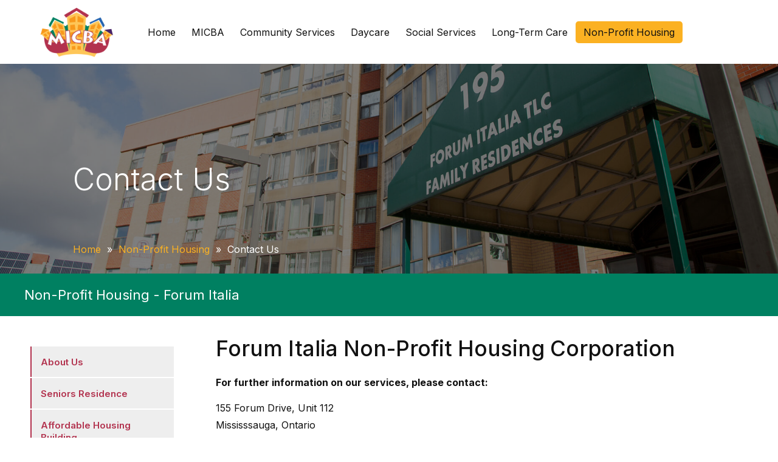

--- FILE ---
content_type: text/html; charset=UTF-8
request_url: https://micba.com/non-profit-housing/contact-non-profit-housing/
body_size: 9179
content:
<!doctype html>
<html lang="en-US">
<head>
	<meta charset="UTF-8">
	<meta name="viewport" content="width=device-width, initial-scale=1">
	<link rel="profile" href="https://gmpg.org/xfn/11">

	<title>Contact Us &#8211; Micba</title>
<meta name='robots' content='max-image-preview:large' />
<link rel='dns-prefetch' href='//cdnjs.cloudflare.com' />
<link rel="alternate" type="application/rss+xml" title="Micba &raquo; Feed" href="https://micba.com/feed/" />
<link rel="alternate" type="application/rss+xml" title="Micba &raquo; Comments Feed" href="https://micba.com/comments/feed/" />
<link rel="alternate" title="oEmbed (JSON)" type="application/json+oembed" href="https://micba.com/wp-json/oembed/1.0/embed?url=https%3A%2F%2Fmicba.com%2Fnon-profit-housing%2Fcontact-non-profit-housing%2F" />
<link rel="alternate" title="oEmbed (XML)" type="text/xml+oembed" href="https://micba.com/wp-json/oembed/1.0/embed?url=https%3A%2F%2Fmicba.com%2Fnon-profit-housing%2Fcontact-non-profit-housing%2F&#038;format=xml" />
<style id='wp-img-auto-sizes-contain-inline-css' type='text/css'>
img:is([sizes=auto i],[sizes^="auto," i]){contain-intrinsic-size:3000px 1500px}
/*# sourceURL=wp-img-auto-sizes-contain-inline-css */
</style>
<link rel='stylesheet' id='sbi_styles-css' href='https://micba.com/wp-content/plugins/instagram-feed/css/sbi-styles.min.css?ver=6.8.0' type='text/css' media='all' />
<style id='wp-emoji-styles-inline-css' type='text/css'>

	img.wp-smiley, img.emoji {
		display: inline !important;
		border: none !important;
		box-shadow: none !important;
		height: 1em !important;
		width: 1em !important;
		margin: 0 0.07em !important;
		vertical-align: -0.1em !important;
		background: none !important;
		padding: 0 !important;
	}
/*# sourceURL=wp-emoji-styles-inline-css */
</style>
<style id='wp-block-library-inline-css' type='text/css'>
:root{--wp-block-synced-color:#7a00df;--wp-block-synced-color--rgb:122,0,223;--wp-bound-block-color:var(--wp-block-synced-color);--wp-editor-canvas-background:#ddd;--wp-admin-theme-color:#007cba;--wp-admin-theme-color--rgb:0,124,186;--wp-admin-theme-color-darker-10:#006ba1;--wp-admin-theme-color-darker-10--rgb:0,107,160.5;--wp-admin-theme-color-darker-20:#005a87;--wp-admin-theme-color-darker-20--rgb:0,90,135;--wp-admin-border-width-focus:2px}@media (min-resolution:192dpi){:root{--wp-admin-border-width-focus:1.5px}}.wp-element-button{cursor:pointer}:root .has-very-light-gray-background-color{background-color:#eee}:root .has-very-dark-gray-background-color{background-color:#313131}:root .has-very-light-gray-color{color:#eee}:root .has-very-dark-gray-color{color:#313131}:root .has-vivid-green-cyan-to-vivid-cyan-blue-gradient-background{background:linear-gradient(135deg,#00d084,#0693e3)}:root .has-purple-crush-gradient-background{background:linear-gradient(135deg,#34e2e4,#4721fb 50%,#ab1dfe)}:root .has-hazy-dawn-gradient-background{background:linear-gradient(135deg,#faaca8,#dad0ec)}:root .has-subdued-olive-gradient-background{background:linear-gradient(135deg,#fafae1,#67a671)}:root .has-atomic-cream-gradient-background{background:linear-gradient(135deg,#fdd79a,#004a59)}:root .has-nightshade-gradient-background{background:linear-gradient(135deg,#330968,#31cdcf)}:root .has-midnight-gradient-background{background:linear-gradient(135deg,#020381,#2874fc)}:root{--wp--preset--font-size--normal:16px;--wp--preset--font-size--huge:42px}.has-regular-font-size{font-size:1em}.has-larger-font-size{font-size:2.625em}.has-normal-font-size{font-size:var(--wp--preset--font-size--normal)}.has-huge-font-size{font-size:var(--wp--preset--font-size--huge)}.has-text-align-center{text-align:center}.has-text-align-left{text-align:left}.has-text-align-right{text-align:right}.has-fit-text{white-space:nowrap!important}#end-resizable-editor-section{display:none}.aligncenter{clear:both}.items-justified-left{justify-content:flex-start}.items-justified-center{justify-content:center}.items-justified-right{justify-content:flex-end}.items-justified-space-between{justify-content:space-between}.screen-reader-text{border:0;clip-path:inset(50%);height:1px;margin:-1px;overflow:hidden;padding:0;position:absolute;width:1px;word-wrap:normal!important}.screen-reader-text:focus{background-color:#ddd;clip-path:none;color:#444;display:block;font-size:1em;height:auto;left:5px;line-height:normal;padding:15px 23px 14px;text-decoration:none;top:5px;width:auto;z-index:100000}html :where(.has-border-color){border-style:solid}html :where([style*=border-top-color]){border-top-style:solid}html :where([style*=border-right-color]){border-right-style:solid}html :where([style*=border-bottom-color]){border-bottom-style:solid}html :where([style*=border-left-color]){border-left-style:solid}html :where([style*=border-width]){border-style:solid}html :where([style*=border-top-width]){border-top-style:solid}html :where([style*=border-right-width]){border-right-style:solid}html :where([style*=border-bottom-width]){border-bottom-style:solid}html :where([style*=border-left-width]){border-left-style:solid}html :where(img[class*=wp-image-]){height:auto;max-width:100%}:where(figure){margin:0 0 1em}html :where(.is-position-sticky){--wp-admin--admin-bar--position-offset:var(--wp-admin--admin-bar--height,0px)}@media screen and (max-width:600px){html :where(.is-position-sticky){--wp-admin--admin-bar--position-offset:0px}}

/*# sourceURL=wp-block-library-inline-css */
</style><style id='global-styles-inline-css' type='text/css'>
:root{--wp--preset--aspect-ratio--square: 1;--wp--preset--aspect-ratio--4-3: 4/3;--wp--preset--aspect-ratio--3-4: 3/4;--wp--preset--aspect-ratio--3-2: 3/2;--wp--preset--aspect-ratio--2-3: 2/3;--wp--preset--aspect-ratio--16-9: 16/9;--wp--preset--aspect-ratio--9-16: 9/16;--wp--preset--color--black: #000000;--wp--preset--color--cyan-bluish-gray: #abb8c3;--wp--preset--color--white: #ffffff;--wp--preset--color--pale-pink: #f78da7;--wp--preset--color--vivid-red: #cf2e2e;--wp--preset--color--luminous-vivid-orange: #ff6900;--wp--preset--color--luminous-vivid-amber: #fcb900;--wp--preset--color--light-green-cyan: #7bdcb5;--wp--preset--color--vivid-green-cyan: #00d084;--wp--preset--color--pale-cyan-blue: #8ed1fc;--wp--preset--color--vivid-cyan-blue: #0693e3;--wp--preset--color--vivid-purple: #9b51e0;--wp--preset--gradient--vivid-cyan-blue-to-vivid-purple: linear-gradient(135deg,rgb(6,147,227) 0%,rgb(155,81,224) 100%);--wp--preset--gradient--light-green-cyan-to-vivid-green-cyan: linear-gradient(135deg,rgb(122,220,180) 0%,rgb(0,208,130) 100%);--wp--preset--gradient--luminous-vivid-amber-to-luminous-vivid-orange: linear-gradient(135deg,rgb(252,185,0) 0%,rgb(255,105,0) 100%);--wp--preset--gradient--luminous-vivid-orange-to-vivid-red: linear-gradient(135deg,rgb(255,105,0) 0%,rgb(207,46,46) 100%);--wp--preset--gradient--very-light-gray-to-cyan-bluish-gray: linear-gradient(135deg,rgb(238,238,238) 0%,rgb(169,184,195) 100%);--wp--preset--gradient--cool-to-warm-spectrum: linear-gradient(135deg,rgb(74,234,220) 0%,rgb(151,120,209) 20%,rgb(207,42,186) 40%,rgb(238,44,130) 60%,rgb(251,105,98) 80%,rgb(254,248,76) 100%);--wp--preset--gradient--blush-light-purple: linear-gradient(135deg,rgb(255,206,236) 0%,rgb(152,150,240) 100%);--wp--preset--gradient--blush-bordeaux: linear-gradient(135deg,rgb(254,205,165) 0%,rgb(254,45,45) 50%,rgb(107,0,62) 100%);--wp--preset--gradient--luminous-dusk: linear-gradient(135deg,rgb(255,203,112) 0%,rgb(199,81,192) 50%,rgb(65,88,208) 100%);--wp--preset--gradient--pale-ocean: linear-gradient(135deg,rgb(255,245,203) 0%,rgb(182,227,212) 50%,rgb(51,167,181) 100%);--wp--preset--gradient--electric-grass: linear-gradient(135deg,rgb(202,248,128) 0%,rgb(113,206,126) 100%);--wp--preset--gradient--midnight: linear-gradient(135deg,rgb(2,3,129) 0%,rgb(40,116,252) 100%);--wp--preset--font-size--small: 13px;--wp--preset--font-size--medium: 20px;--wp--preset--font-size--large: 36px;--wp--preset--font-size--x-large: 42px;--wp--preset--spacing--20: 0.44rem;--wp--preset--spacing--30: 0.67rem;--wp--preset--spacing--40: 1rem;--wp--preset--spacing--50: 1.5rem;--wp--preset--spacing--60: 2.25rem;--wp--preset--spacing--70: 3.38rem;--wp--preset--spacing--80: 5.06rem;--wp--preset--shadow--natural: 6px 6px 9px rgba(0, 0, 0, 0.2);--wp--preset--shadow--deep: 12px 12px 50px rgba(0, 0, 0, 0.4);--wp--preset--shadow--sharp: 6px 6px 0px rgba(0, 0, 0, 0.2);--wp--preset--shadow--outlined: 6px 6px 0px -3px rgb(255, 255, 255), 6px 6px rgb(0, 0, 0);--wp--preset--shadow--crisp: 6px 6px 0px rgb(0, 0, 0);}:where(.is-layout-flex){gap: 0.5em;}:where(.is-layout-grid){gap: 0.5em;}body .is-layout-flex{display: flex;}.is-layout-flex{flex-wrap: wrap;align-items: center;}.is-layout-flex > :is(*, div){margin: 0;}body .is-layout-grid{display: grid;}.is-layout-grid > :is(*, div){margin: 0;}:where(.wp-block-columns.is-layout-flex){gap: 2em;}:where(.wp-block-columns.is-layout-grid){gap: 2em;}:where(.wp-block-post-template.is-layout-flex){gap: 1.25em;}:where(.wp-block-post-template.is-layout-grid){gap: 1.25em;}.has-black-color{color: var(--wp--preset--color--black) !important;}.has-cyan-bluish-gray-color{color: var(--wp--preset--color--cyan-bluish-gray) !important;}.has-white-color{color: var(--wp--preset--color--white) !important;}.has-pale-pink-color{color: var(--wp--preset--color--pale-pink) !important;}.has-vivid-red-color{color: var(--wp--preset--color--vivid-red) !important;}.has-luminous-vivid-orange-color{color: var(--wp--preset--color--luminous-vivid-orange) !important;}.has-luminous-vivid-amber-color{color: var(--wp--preset--color--luminous-vivid-amber) !important;}.has-light-green-cyan-color{color: var(--wp--preset--color--light-green-cyan) !important;}.has-vivid-green-cyan-color{color: var(--wp--preset--color--vivid-green-cyan) !important;}.has-pale-cyan-blue-color{color: var(--wp--preset--color--pale-cyan-blue) !important;}.has-vivid-cyan-blue-color{color: var(--wp--preset--color--vivid-cyan-blue) !important;}.has-vivid-purple-color{color: var(--wp--preset--color--vivid-purple) !important;}.has-black-background-color{background-color: var(--wp--preset--color--black) !important;}.has-cyan-bluish-gray-background-color{background-color: var(--wp--preset--color--cyan-bluish-gray) !important;}.has-white-background-color{background-color: var(--wp--preset--color--white) !important;}.has-pale-pink-background-color{background-color: var(--wp--preset--color--pale-pink) !important;}.has-vivid-red-background-color{background-color: var(--wp--preset--color--vivid-red) !important;}.has-luminous-vivid-orange-background-color{background-color: var(--wp--preset--color--luminous-vivid-orange) !important;}.has-luminous-vivid-amber-background-color{background-color: var(--wp--preset--color--luminous-vivid-amber) !important;}.has-light-green-cyan-background-color{background-color: var(--wp--preset--color--light-green-cyan) !important;}.has-vivid-green-cyan-background-color{background-color: var(--wp--preset--color--vivid-green-cyan) !important;}.has-pale-cyan-blue-background-color{background-color: var(--wp--preset--color--pale-cyan-blue) !important;}.has-vivid-cyan-blue-background-color{background-color: var(--wp--preset--color--vivid-cyan-blue) !important;}.has-vivid-purple-background-color{background-color: var(--wp--preset--color--vivid-purple) !important;}.has-black-border-color{border-color: var(--wp--preset--color--black) !important;}.has-cyan-bluish-gray-border-color{border-color: var(--wp--preset--color--cyan-bluish-gray) !important;}.has-white-border-color{border-color: var(--wp--preset--color--white) !important;}.has-pale-pink-border-color{border-color: var(--wp--preset--color--pale-pink) !important;}.has-vivid-red-border-color{border-color: var(--wp--preset--color--vivid-red) !important;}.has-luminous-vivid-orange-border-color{border-color: var(--wp--preset--color--luminous-vivid-orange) !important;}.has-luminous-vivid-amber-border-color{border-color: var(--wp--preset--color--luminous-vivid-amber) !important;}.has-light-green-cyan-border-color{border-color: var(--wp--preset--color--light-green-cyan) !important;}.has-vivid-green-cyan-border-color{border-color: var(--wp--preset--color--vivid-green-cyan) !important;}.has-pale-cyan-blue-border-color{border-color: var(--wp--preset--color--pale-cyan-blue) !important;}.has-vivid-cyan-blue-border-color{border-color: var(--wp--preset--color--vivid-cyan-blue) !important;}.has-vivid-purple-border-color{border-color: var(--wp--preset--color--vivid-purple) !important;}.has-vivid-cyan-blue-to-vivid-purple-gradient-background{background: var(--wp--preset--gradient--vivid-cyan-blue-to-vivid-purple) !important;}.has-light-green-cyan-to-vivid-green-cyan-gradient-background{background: var(--wp--preset--gradient--light-green-cyan-to-vivid-green-cyan) !important;}.has-luminous-vivid-amber-to-luminous-vivid-orange-gradient-background{background: var(--wp--preset--gradient--luminous-vivid-amber-to-luminous-vivid-orange) !important;}.has-luminous-vivid-orange-to-vivid-red-gradient-background{background: var(--wp--preset--gradient--luminous-vivid-orange-to-vivid-red) !important;}.has-very-light-gray-to-cyan-bluish-gray-gradient-background{background: var(--wp--preset--gradient--very-light-gray-to-cyan-bluish-gray) !important;}.has-cool-to-warm-spectrum-gradient-background{background: var(--wp--preset--gradient--cool-to-warm-spectrum) !important;}.has-blush-light-purple-gradient-background{background: var(--wp--preset--gradient--blush-light-purple) !important;}.has-blush-bordeaux-gradient-background{background: var(--wp--preset--gradient--blush-bordeaux) !important;}.has-luminous-dusk-gradient-background{background: var(--wp--preset--gradient--luminous-dusk) !important;}.has-pale-ocean-gradient-background{background: var(--wp--preset--gradient--pale-ocean) !important;}.has-electric-grass-gradient-background{background: var(--wp--preset--gradient--electric-grass) !important;}.has-midnight-gradient-background{background: var(--wp--preset--gradient--midnight) !important;}.has-small-font-size{font-size: var(--wp--preset--font-size--small) !important;}.has-medium-font-size{font-size: var(--wp--preset--font-size--medium) !important;}.has-large-font-size{font-size: var(--wp--preset--font-size--large) !important;}.has-x-large-font-size{font-size: var(--wp--preset--font-size--x-large) !important;}
/*# sourceURL=global-styles-inline-css */
</style>

<style id='classic-theme-styles-inline-css' type='text/css'>
/*! This file is auto-generated */
.wp-block-button__link{color:#fff;background-color:#32373c;border-radius:9999px;box-shadow:none;text-decoration:none;padding:calc(.667em + 2px) calc(1.333em + 2px);font-size:1.125em}.wp-block-file__button{background:#32373c;color:#fff;text-decoration:none}
/*# sourceURL=/wp-includes/css/classic-themes.min.css */
</style>
<link rel='stylesheet' id='contact-form-7-css' href='https://micba.com/wp-content/plugins/contact-form-7/includes/css/styles.css?ver=6.0.6' type='text/css' media='all' />
<link rel='stylesheet' id='rs-plugin-settings-css' href='https://micba.com/wp-content/plugins/revslider/public/assets/css/settings.css?ver=5.4.8' type='text/css' media='all' />
<style id='rs-plugin-settings-inline-css' type='text/css'>
#rs-demo-id {}
/*# sourceURL=rs-plugin-settings-inline-css */
</style>
<link rel='stylesheet' id='custom-css' href='https://micba.com/wp-content/themes/msdesign/css/hes-gallery.css?ver=1765987531' type='text/css' media='all' />
<link rel='stylesheet' id='style-css' href='https://cdnjs.cloudflare.com/ajax/libs/font-awesome/5.15.3/css/all.min.css?ver=6.9' type='text/css' media='all' />
<link rel='stylesheet' id='msdesign-style-css' href='https://micba.com/wp-content/themes/msdesign-child/style.css?ver=1765987531' type='text/css' media='all' />
<script type="text/javascript" src="https://micba.com/wp-includes/js/jquery/jquery.min.js?ver=3.7.1" id="jquery-core-js"></script>
<script type="text/javascript" src="https://micba.com/wp-includes/js/jquery/jquery-migrate.min.js?ver=3.4.1" id="jquery-migrate-js"></script>
<link rel="https://api.w.org/" href="https://micba.com/wp-json/" /><link rel="alternate" title="JSON" type="application/json" href="https://micba.com/wp-json/wp/v2/pages/196" /><link rel="EditURI" type="application/rsd+xml" title="RSD" href="https://micba.com/xmlrpc.php?rsd" />
<meta name="generator" content="WordPress 6.9" />
<link rel="canonical" href="https://micba.com/non-profit-housing/contact-non-profit-housing/" />
<link rel='shortlink' href='https://micba.com/?p=196' />
<meta name="generator" content="Powered by Slider Revolution 5.4.8 - responsive, Mobile-Friendly Slider Plugin for WordPress with comfortable drag and drop interface." />
<script type="text/javascript">function setREVStartSize(e){									
						try{ e.c=jQuery(e.c);var i=jQuery(window).width(),t=9999,r=0,n=0,l=0,f=0,s=0,h=0;
							if(e.responsiveLevels&&(jQuery.each(e.responsiveLevels,function(e,f){f>i&&(t=r=f,l=e),i>f&&f>r&&(r=f,n=e)}),t>r&&(l=n)),f=e.gridheight[l]||e.gridheight[0]||e.gridheight,s=e.gridwidth[l]||e.gridwidth[0]||e.gridwidth,h=i/s,h=h>1?1:h,f=Math.round(h*f),"fullscreen"==e.sliderLayout){var u=(e.c.width(),jQuery(window).height());if(void 0!=e.fullScreenOffsetContainer){var c=e.fullScreenOffsetContainer.split(",");if (c) jQuery.each(c,function(e,i){u=jQuery(i).length>0?u-jQuery(i).outerHeight(!0):u}),e.fullScreenOffset.split("%").length>1&&void 0!=e.fullScreenOffset&&e.fullScreenOffset.length>0?u-=jQuery(window).height()*parseInt(e.fullScreenOffset,0)/100:void 0!=e.fullScreenOffset&&e.fullScreenOffset.length>0&&(u-=parseInt(e.fullScreenOffset,0))}f=u}else void 0!=e.minHeight&&f<e.minHeight&&(f=e.minHeight);e.c.closest(".rev_slider_wrapper").css({height:f})					
						}catch(d){console.log("Failure at Presize of Slider:"+d)}						
					};</script>
		<style type="text/css" id="wp-custom-css">
			iframe {
  width: 100%;
  aspect-ratio: 16 / 9;
  height: auto;
}		</style>
		</head>

<body class="wp-singular page-template page-template-side-nonprofit page-template-side-nonprofit-php page page-id-196 page-child parent-pageid-33 wp-theme-msdesign wp-child-theme-msdesign-child" id="myBtn1">
	<a href="#myBtn1" id="myBtn" title="Go to top"><i class="fas fa-arrow-up"></i></a>
	<header id="masthead" class="mainmenu">
<div class="wrapper">
  <nav>
    <input type="checkbox" id="show-search">
    <input type="checkbox" id="show-menu">
    <label for="show-menu" class="menu-icon"><i class="fas fa-bars"></i></label>
    <div class="content">
      <div class="logo"><a href="https://micba.com/"><img src="https://micba.com/wp-content/uploads/2024/07/logo-micba4.png" class="logo"></a></div>
      <ul class="links" id="links">
        <li><a href="https://micba.com/" >Home</a></li>
        <li>
          <a href="#" class="desktop-link ">MICBA</a>
          <input type="checkbox" id="show-micba">
          <label for="show-micba">MICBA</label>
          <ul>
<li><a href="https://micba.com/micba/about-micba/">About MICBA</a></li>
<li><a href="https://micba.com/micba/micba-and-family/">MICBA and Family</a></li>
<li><a href="https://micba.com/micba/chairmans-message/">Chairman&rsquo;s Message</a></li>
<li><a href="https://micba.com/micba/a-tribute-to-our-patron-hazel/">A tribute to our Patron, Hazel</a></li>
<li><a href="https://micba.com/micba/board-members/">Board Members</a></li>
<li><a href="https://micba.com/micba/fundraising-events/">Fundraising/Events</a></li>
<li><a href="https://micba.com/micba/contact-us/">Contact Us</a></li>
          </ul>
        </li>
        <li>
          <a href="#" class="desktop-link ">Community Services</a>
          <input type="checkbox" id="show-services">
          <label for="show-services">Community Services</label>
          <ul>
<li><a href="https://micba.com/community-services/about-us/">About Us</a></li>
<li><a href="https://micba.com/community-services/supports-for-daily-living-program/">Supports for Daily Living Program</a></li>
    <li><a href="https://micba.com/community-services/assistive-living-program/">Assistive Living Program</a></li>
    <li><a href="https://micba.com/community-services/employment-volunteering/">Employment &amp; Volunteering</a></li>
    <li><a href="https://micba.com/community-services/application-process/">Application Process</a></li>
    <li><a href="https://micba.com/community-services/board-members/">Board Members</a></li>
    <li><a href="https://micba.com/community-services/community-services-gallery/">Gallery</a></li>
    <li><a href="https://micba.com/community-services/contact-community-services/">Contact</a></li>
			    <!--<li>
              <a href="#" class="desktop-link">More Items</a>
              <input type="checkbox" id="show-items">
              <label for="show-items">More Items</label>
              <ul>
                <li><a href="#">Sub Menu 1</a></li>
                <li><a href="#">Sub Menu 2</a></li>
                <li><a href="#">Sub Menu 3</a></li>
              </ul>
            </li>-->
          </ul>
        </li>
		  <li>
          <a href="#" class="desktop-link ">Daycare</a>
          <input type="checkbox" id="show-daycare">
          <label for="show-daycare">Daycare</label>
          <ul>
        <li><a href="https://micba.com/daycare/about-daycare/">About Us</a></li>
        <li><a href="https://micba.com/daycare/cwelcc/">Canada-Wide Early Learning and Child Care Agreement</a></li>
        <li><a href="https://micba.com/daycare/daycare-programs/">Programs</a></li>
        <li><a href="https://micba.com/daycare/daycare-staff/">Staff</a></li>
        <li><a href="https://micba.com/daycare/daycare-come-join-our-team/">Employment &amp; Volunteering</a></li>
        <li><a href="https://micba.com/daycare/application-process/">Application Process</a></li>
        <li><a href="https://micba.com/daycare/volunteer-board-members-needed/">Board Members</a></li>
        <li><a href="https://micba.com/daycare/daycare-gallery/">Gallery</a></li>
        <li><a href="https://micba.com/daycare/contact-daycare/">Contact</a></li>
          </ul>
        </li>
        <li><a href="https://micba.com/social-services" >Social Services</a></li>
		  		  <li>
          <a href="#" class="desktop-link ">Long-Term Care</a>
          <input type="checkbox" id="show-longterm">
          <label for="show-longterm">Long-Term Care</label>
          <ul>
<li><a href="https://micba.com/long-term-care/about/">About Us</a></li>
<li><a href="https://micba.com/long-term-care/employment-volunteering/">Employment &amp; Volunteering</a></li>
<li><a href="https://micba.com/long-term-care/application-process/">Application Process</a></li>
<li><a href="https://micba.com/long-term-care/board-members/">Board Members</a></li>
<li><a href="https://micba.com/long-term-care/long-term-care-gallery/">Gallery</a></li>
<li><a href="https://micba.com/long-term-care/contact-long-term-care/">Contact</a></li>
          </ul>
        </li>
		  		  <li>
          <a href="#" class="desktop-link current_page_item">Non-Profit Housing</a>
          <input type="checkbox" id="show-Non-Profit">
          <label for="show-Non-Profit">Non-Profit Housing</label>
          <ul>
 <li><a href="https://micba.com/non-profit-housing/about-non-profit-housing/">About Us</a></li>
<li><a href="https://micba.com/non-profit-housing/seniors-residence/">Seniors Residence</a></li>
<li><a href="https://micba.com/non-profit-housing/affordable-housing-building/">Affordable Housing Building</a></li>
<li><a href="https://micba.com/non-profit-housing/floorplans/">Floorplans</a></li>
<li><a href="https://micba.com/non-profit-housing/application-process/">Application Process</a></li>
<li><a href="https://micba.com/non-profit-housing/board-members/">Board Members</a></li>
<li><a href="https://micba.com/non-profit-housing/contact-non-profit-housing/">Contact</a></li>
          </ul>
        </li>
      </ul>
    </div>
    <!--<label for="show-search" class="search-icon"><i class="fas fa-search"></i></label>
    <form action="#" class="search-box">
      <input type="text" placeholder="Type Something to Search..." required>
      <button type="submit" class="go-icon"><i class="fas fa-long-arrow-alt-right"></i></button>
    </form> -->
  </nav>
</div>
	</header><!-- #masthead -->
	          
  <div class="header-wrap" style="background: url('https://micba.com/wp-content/uploads/2024/07/Non-Profit-Housing-e1720637411980.jpg') no-repeat;">
    <h1 class="header-title">Contact Us</h1>
	  <div class="breadcrumb"><div class="trunc" data-maxlength="40"><a href="https://micba.com" rel="nofollow">Home</a>&nbsp;&nbsp;&#187;&nbsp;&nbsp;<a href=https://micba.com/non-profit-housing/>Non-Profit Housing</a>&nbsp;&nbsp;&#187;&nbsp;&nbsp;Contact Us</div></div>
  </div>  
<div id="inner-body-content-menu"><div class="inner-body-content-title non-profit">Non-Profit Housing - Forum Italia</div></div><div id="content" class="site-content">
		<article id="post-196" class="post-196 page type-page status-publish has-post-thumbnail hentry">
	
	<!--<header class="entry-header">	
	</header> .entry-header -->

	
	<div class="entry-content">
		<div class="inner">
<div class="inner-container">
<h1>Forum Italia Non-Profit Housing Corporation</h1>
<h4 class="mt30">For further information on our services, please contact:</h4>
<p>155 Forum Drive, Unit 112<br />
      Mississsauga, Ontario<br />
      L4Z 3M9</p>
<p><strong>Tel:</strong> 905.507.2711<br />
      <strong>Fax:</strong> 905.507.3016<br />
      <strong>Email:</strong> <a href="mailto:housinginfo@forumitalia.ca">housinginfo@forumitalia.ca</a></p>
<h3>Hours of office:</h3>
<p>Monday – Friday<br />
      9:00 a.m. to 5:00 p.m.</p>
<h4 class="mt30">Please feel free to contact us by submitting this form</h4>

<div class="wpcf7 no-js" id="wpcf7-f250-p196-o1" lang="en-US" dir="ltr" data-wpcf7-id="250">
<div class="screen-reader-response"><p role="status" aria-live="polite" aria-atomic="true"></p> <ul></ul></div>
<form action="/non-profit-housing/contact-non-profit-housing/#wpcf7-f250-p196-o1" method="post" class="wpcf7-form init" aria-label="Contact form" novalidate="novalidate" data-status="init">
<div style="display: none;">
<input type="hidden" name="_wpcf7" value="250" />
<input type="hidden" name="_wpcf7_version" value="6.0.6" />
<input type="hidden" name="_wpcf7_locale" value="en_US" />
<input type="hidden" name="_wpcf7_unit_tag" value="wpcf7-f250-p196-o1" />
<input type="hidden" name="_wpcf7_container_post" value="196" />
<input type="hidden" name="_wpcf7_posted_data_hash" value="" />
</div>
<p><label><span class="wpcf7-form-control-wrap" data-name="your-name"><input size="40" maxlength="400" class="wpcf7-form-control wpcf7-text wpcf7-validates-as-required" aria-required="true" aria-invalid="false" placeholder="*Name" value="" type="text" name="your-name" /></span></label><br />
<label><span class="wpcf7-form-control-wrap" data-name="your-email"><input size="40" maxlength="400" class="wpcf7-form-control wpcf7-email wpcf7-validates-as-required wpcf7-text wpcf7-validates-as-email" aria-required="true" aria-invalid="false" placeholder="*Email" value="" type="email" name="your-email" /></span></label><br />
<label><span class="wpcf7-form-control-wrap" data-name="tel-356"><input size="40" maxlength="400" class="wpcf7-form-control wpcf7-tel wpcf7-validates-as-required wpcf7-text wpcf7-validates-as-tel" aria-required="true" aria-invalid="false" placeholder="*Phone Number" value="" type="tel" name="tel-356" /></span></label><br />
<label><span class="wpcf7-form-control-wrap" data-name="your-subject"><input size="40" maxlength="400" class="wpcf7-form-control wpcf7-text wpcf7-validates-as-required" aria-required="true" aria-invalid="false" placeholder="*Subject" value="" type="text" name="your-subject" /></span> </label><br />
<label><span class="wpcf7-form-control-wrap" data-name="your-message"><textarea cols="40" rows="10" maxlength="2000" class="wpcf7-form-control wpcf7-textarea wpcf7-validates-as-required" aria-required="true" aria-invalid="false" placeholder="*Message" name="your-message"></textarea></span> </label><br />
<input class="wpcf7-form-control wpcf7-submit has-spinner" type="submit" value="Send Message" />
</p><div class="wpcf7-response-output" aria-hidden="true"></div>
</form>
</div>
</div>
</div>
	</div><!-- .entry-content -->

	
</article><!-- #post-196 -->
<div class="sidemenu">
<ul class="inner-nav-menu">
<li><a href="https://micba.com/non-profit-housing/about-non-profit-housing/">About Us</a></li>
<li><a href="https://micba.com/non-profit-housing/seniors-residence/">Seniors Residence</a></li>
<li><a href="https://micba.com/non-profit-housing/affordable-housing-building/">Affordable Housing Building</a></li>
<li><a href="https://micba.com/non-profit-housing/floorplans/">Floorplans</a></li>
<li><a href="https://micba.com/non-profit-housing/application-process/">Application Process</a></li>
<li><a href="https://micba.com/non-profit-housing/board-members/">Board Members</a></li>
<li><a href="https://micba.com/non-profit-housing/contact-non-profit-housing/">Contact</a></li>
</ul></div>

	</div><!-- #content -->

	<footer>
	<div class="container w1200">
		<div class="footer flex12 ">
			<div class="box100">
				<ul>
					<li class="footer-title"><h2>Links</h2></li>
					<li><a href="https://micba.com/micba/about-micba/">MICBA</a></li>
					<li><a href="https://micba.com/community-services/about-us/">COMMUNITY SERVICES</a></li>
					<li><a href="https://micba.com/daycare/about-daycare/">DAYCARE</a></li>
					<li><a href="https://micba.com/social-services/">SOCIAL SERVICES</a></li>
					<li><a href="https://micba.com/long-term-care/about/">LONG-TERM CARE</a></li>
					<li><a href="https://micba.com/non-profit-housing/about-non-profit-housing/">NON-PROFIT HOUSING</a></li>
				</ul>
			</div>
		
			<div class="box100">
				<ul>
					<li class="footer-title"><h2>Get in touch</h2></li>
					<li class="mt40"><div class="social-media ">
				<a class="btn-social" href="https://www.facebook.com/micba.charity195" target="_blank">
					<i class="fab fa-facebook-f"></i>
				</a>
				<a class="btn-social" href="https://www.instagram.com/micba.charity/" target="_blank">
					<i class="fab fa-instagram"></i>
				</a>
			<a class="btn-social" href="https://g.co/kgs/dyPXPQc" target="_blank">
					<i class="fab fa-google"></i>
</a>
			</div></li>
				</ul>
			</div>
		</div>
		<div class="copy">&copy; 2023-24 MICBA. All Rights Reserved. - <span>Website Designed by <a href="https://mrsmartweb.com">Mr.SmartWeb</a></span></div>
	</div>
</footer>
<div id="video-popup-overlay"></div>

<div id="video-popup-container">
  <div id="video-popup-close" class="fade">&#10006;</div>
  <div id="video-popup-iframe-container">
    <iframe id="video-popup-iframe" src="" width="100%" height="100%" frameborder="0"></iframe>
  </div>
</div>

<script type="speculationrules">
{"prefetch":[{"source":"document","where":{"and":[{"href_matches":"/*"},{"not":{"href_matches":["/wp-*.php","/wp-admin/*","/wp-content/uploads/*","/wp-content/*","/wp-content/plugins/*","/wp-content/themes/msdesign-child/*","/wp-content/themes/msdesign/*","/*\\?(.+)"]}},{"not":{"selector_matches":"a[rel~=\"nofollow\"]"}},{"not":{"selector_matches":".no-prefetch, .no-prefetch a"}}]},"eagerness":"conservative"}]}
</script>
<!-- Instagram Feed JS -->
<script type="text/javascript">
var sbiajaxurl = "https://micba.com/wp-admin/admin-ajax.php";
</script>
<script type="text/javascript" src="https://code.jquery.com/jquery-3.4.1.js"></script>
<script  src="https://micba.com/wp-content/themes/msdesign/js/script.js"></script>
<!--<script src='https://code.jquery.com/jquery-2.2.4.min.js'></script>
<script src='https://cdnjs.cloudflare.com/ajax/libs/jquery/3.3.1/jquery.min.js'></script>-->
<!-- slick code --
<script type="text/javascript" src="https://cdn.jsdelivr.net/npm/slick-carousel@1.8.1/slick/slick.min.js"></script>
<script type="text/javascript">
$('.post-wrapper').slick({
	slidesToShow: 3,
	slidesToScroll: 3,
	autoplay: true,
	autoplaySpeed: 6000,
	nextArrow: $('.next'),
	prevArrow: $('.prev'),
  	responsive: [
    {
      breakpoint: 1024,
      settings: {
        slidesToShow: 3,
        slidesToScroll: 3,
        infinite: true,
        dots: true
      }
    },
    {
      breakpoint: 800,
      settings: {
        slidesToShow: 2,
        slidesToScroll: 2
      }
    },
    {
      breakpoint: 480,
      settings: {
        slidesToShow: 1,
        slidesToScroll: 1
      }
    }
    // You can unslick at a given breakpoint now by adding:
    // settings: "unslick"
    // instead of a settings object
  ]
});
</script> -->
<!-- end slick code -->
<!-- testimonials --
<link href="https://cdnjs.cloudflare.com/ajax/libs/OwlCarousel2/2.3.4/assets/owl.carousel.min.css" rel="stylesheet">
<link rel="stylesheet" href="https://cdnjs.cloudflare.com/ajax/libs/OwlCarousel2/2.3.4/assets/owl.theme.default.min.css">
<script type="text/javascript" src="https://cdnjs.cloudflare.com/ajax/libs/OwlCarousel2/2.3.4/owl.carousel.min.js"></script>
	<script>
		$("#customers-testimonial").owlCarousel({
			items:1,
			autoplay:true,
			smartSpeed:1000,
			look:true,
			loop: true,
			autoPlayHoverPause:true,
		});
	</script>->
<!-- end testimonials -->
<!-- gallery -->
<script src="https://micba.com/wp-content/themes/msdesign/js/hes-gallery.js"></script>
    <script>

        HesGallery.setOptions({
            disableScrolling: false,
            hostedStyles: false,
            animations: true,

            showImageCount: true,
            wrapAround: true
        });

    </script>
<!-- end gallery -->
<!-- scroll to top -->

<script>
//Get the button
var mybutton = document.getElementById("myBtn");

// When the user scrolls down 20px from the top of the document, show the button
window.onscroll = function() {scrollFunction()};

function scrollFunction() {
  if (document.body.scrollTop > 100 || document.documentElement.scrollTop > 100) {
    mybutton.style.display = "block";
  } else {
    mybutton.style.display = "none";
  }
}
</script>

<!-- end scroll to top -->
<script type="text/javascript" src="https://micba.com/wp-includes/js/dist/hooks.min.js?ver=dd5603f07f9220ed27f1" id="wp-hooks-js"></script>
<script type="text/javascript" src="https://micba.com/wp-includes/js/dist/i18n.min.js?ver=c26c3dc7bed366793375" id="wp-i18n-js"></script>
<script type="text/javascript" id="wp-i18n-js-after">
/* <![CDATA[ */
wp.i18n.setLocaleData( { 'text direction\u0004ltr': [ 'ltr' ] } );
//# sourceURL=wp-i18n-js-after
/* ]]> */
</script>
<script type="text/javascript" src="https://micba.com/wp-content/plugins/contact-form-7/includes/swv/js/index.js?ver=6.0.6" id="swv-js"></script>
<script type="text/javascript" id="contact-form-7-js-before">
/* <![CDATA[ */
var wpcf7 = {
    "api": {
        "root": "https:\/\/micba.com\/wp-json\/",
        "namespace": "contact-form-7\/v1"
    }
};
//# sourceURL=contact-form-7-js-before
/* ]]> */
</script>
<script type="text/javascript" src="https://micba.com/wp-content/plugins/contact-form-7/includes/js/index.js?ver=6.0.6" id="contact-form-7-js"></script>
<script type="text/javascript" src="https://micba.com/wp-content/plugins/revslider/public/assets/js/jquery.themepunch.tools.min.js?ver=5.4.8" id="tp-tools-js"></script>
<script type="text/javascript" src="https://micba.com/wp-content/plugins/revslider/public/assets/js/jquery.themepunch.revolution.min.js?ver=5.4.8" id="revmin-js"></script>
<script type="text/javascript" src="https://micba.com/wp-content/themes/msdesign/js/navigation.js?ver=1765987531" id="msdesign-navigation-js"></script>
<script type="text/javascript" src="https://micba.com/wp-content/themes/msdesign/js/skip-link-focus-fix.js?ver=1765987531" id="msdesign-skip-link-focus-fix-js"></script>
<script id="wp-emoji-settings" type="application/json">
{"baseUrl":"https://s.w.org/images/core/emoji/17.0.2/72x72/","ext":".png","svgUrl":"https://s.w.org/images/core/emoji/17.0.2/svg/","svgExt":".svg","source":{"concatemoji":"https://micba.com/wp-includes/js/wp-emoji-release.min.js?ver=6.9"}}
</script>
<script type="module">
/* <![CDATA[ */
/*! This file is auto-generated */
const a=JSON.parse(document.getElementById("wp-emoji-settings").textContent),o=(window._wpemojiSettings=a,"wpEmojiSettingsSupports"),s=["flag","emoji"];function i(e){try{var t={supportTests:e,timestamp:(new Date).valueOf()};sessionStorage.setItem(o,JSON.stringify(t))}catch(e){}}function c(e,t,n){e.clearRect(0,0,e.canvas.width,e.canvas.height),e.fillText(t,0,0);t=new Uint32Array(e.getImageData(0,0,e.canvas.width,e.canvas.height).data);e.clearRect(0,0,e.canvas.width,e.canvas.height),e.fillText(n,0,0);const a=new Uint32Array(e.getImageData(0,0,e.canvas.width,e.canvas.height).data);return t.every((e,t)=>e===a[t])}function p(e,t){e.clearRect(0,0,e.canvas.width,e.canvas.height),e.fillText(t,0,0);var n=e.getImageData(16,16,1,1);for(let e=0;e<n.data.length;e++)if(0!==n.data[e])return!1;return!0}function u(e,t,n,a){switch(t){case"flag":return n(e,"\ud83c\udff3\ufe0f\u200d\u26a7\ufe0f","\ud83c\udff3\ufe0f\u200b\u26a7\ufe0f")?!1:!n(e,"\ud83c\udde8\ud83c\uddf6","\ud83c\udde8\u200b\ud83c\uddf6")&&!n(e,"\ud83c\udff4\udb40\udc67\udb40\udc62\udb40\udc65\udb40\udc6e\udb40\udc67\udb40\udc7f","\ud83c\udff4\u200b\udb40\udc67\u200b\udb40\udc62\u200b\udb40\udc65\u200b\udb40\udc6e\u200b\udb40\udc67\u200b\udb40\udc7f");case"emoji":return!a(e,"\ud83e\u1fac8")}return!1}function f(e,t,n,a){let r;const o=(r="undefined"!=typeof WorkerGlobalScope&&self instanceof WorkerGlobalScope?new OffscreenCanvas(300,150):document.createElement("canvas")).getContext("2d",{willReadFrequently:!0}),s=(o.textBaseline="top",o.font="600 32px Arial",{});return e.forEach(e=>{s[e]=t(o,e,n,a)}),s}function r(e){var t=document.createElement("script");t.src=e,t.defer=!0,document.head.appendChild(t)}a.supports={everything:!0,everythingExceptFlag:!0},new Promise(t=>{let n=function(){try{var e=JSON.parse(sessionStorage.getItem(o));if("object"==typeof e&&"number"==typeof e.timestamp&&(new Date).valueOf()<e.timestamp+604800&&"object"==typeof e.supportTests)return e.supportTests}catch(e){}return null}();if(!n){if("undefined"!=typeof Worker&&"undefined"!=typeof OffscreenCanvas&&"undefined"!=typeof URL&&URL.createObjectURL&&"undefined"!=typeof Blob)try{var e="postMessage("+f.toString()+"("+[JSON.stringify(s),u.toString(),c.toString(),p.toString()].join(",")+"));",a=new Blob([e],{type:"text/javascript"});const r=new Worker(URL.createObjectURL(a),{name:"wpTestEmojiSupports"});return void(r.onmessage=e=>{i(n=e.data),r.terminate(),t(n)})}catch(e){}i(n=f(s,u,c,p))}t(n)}).then(e=>{for(const n in e)a.supports[n]=e[n],a.supports.everything=a.supports.everything&&a.supports[n],"flag"!==n&&(a.supports.everythingExceptFlag=a.supports.everythingExceptFlag&&a.supports[n]);var t;a.supports.everythingExceptFlag=a.supports.everythingExceptFlag&&!a.supports.flag,a.supports.everything||((t=a.source||{}).concatemoji?r(t.concatemoji):t.wpemoji&&t.twemoji&&(r(t.twemoji),r(t.wpemoji)))});
//# sourceURL=https://micba.com/wp-includes/js/wp-emoji-loader.min.js
/* ]]> */
</script>

</body>
</html>


--- FILE ---
content_type: text/css
request_url: https://micba.com/wp-content/themes/msdesign/css/hes-gallery.css?ver=1765987531
body_size: 1019
content:
/*!

	HesGallery v1.4.11

	Copyright (c) 2018-2019 Artur Medrygal <medrygal.artur@gmail.com>

	Product under MIT licence

*/

#hgallery {
  display: block;
  content: '';
  position: fixed;
  top: 0;
  left: 0;
  width: 100%;
  height: 100vh;
  background-color: rgba(0, 0, 0, 0.9);
  visibility: hidden;
  display: flex;
  justify-content: center;
  align-items: center;
  opacity: 0;
  transition: 0.3s;
  z-index:9999;
}

.hg-disable-scrolling {
  overflow: hidden !important;
}

#hg-bg {
  position: absolute;
  top: 0;
  left: 0;
  width: 100%;
  height: 100vh;
  z-index: 1;
}

#hg-bg::after {
  content: '';
  position: absolute;
  display: block;
  top: 20px;
  right: 20px;
  width: 30px;
  height: 30px;
  background-image: url([data-uri]);
  background-position: center;
  background-size: contain;
  cursor: pointer;
  opacity: 0.8;
}

#hg-bg::after:hover {
  background-color: white;
}

#hgallery.open {
  visibility: visible !important;
  opacity: 1;
}

#hg-pic-cont {
  max-width: calc(70% - 40px);
  max-height: 90vh;
  cursor: default;
  z-index: 12;
  position: relative;
  background-color: white;
  transition: transform 0.3s;
  transform: scale(1);
}

#hg-pic-cont.hg-transition {
  transform: scale(0.1);
}

#hg-subtext {
  color: #ddd;
  font-size: 14px;
  position: absolute;
  display: block;
  left: 5px;
  top: calc(100% + 6px);
}

#hg-howmany {
  color: #aaa;
  font-size: 14px;
  position: absolute;
  display: block;
  right: 5px;
  bottom: -20px;
}

#hg-pic {
  width: auto;
  height: auto;
  min-height: 100px;
  min-width: 100px;
  max-width: 100%;
  max-height: 90vh;
  box-sizing: border-box;
  display: block;
  cursor: default;
  object-fit: contain;
  margin: 0;

  /*    border-radius: 5px;*/
}

#hg-pic:hover {
  transform: none;
  box-shadow: none;
}

#hgallery button {
  position: absolute;
  display: block;
  margin: auto 0;
  width: 60px;
  height: 60px;
  z-index: 99;
  cursor: pointer;
  background-color: transparent;
  background-image: url('[data-uri]');
  background-size: contain;
  border: 0;
  outline: 0;
  opacity: 0;
  transition: opacity 0.3s, visibility 0.3s;
  visibility: hidden;
}

#hgallery.open button {
  visibility: visible;
  opacity: 0.7;
}

#hgallery button:hover {
  opacity: 1;
}

#hgallery button#hg-prev {
  left: 10px;
  -webkit-transform: rotate(180deg);
  transform: rotate(180deg);
}

#hgallery button#hg-prev:active {
  left: 7px;
}

#hgallery button#hg-next {
  right: 10px;
}

#hgallery button#hg-next:active {
  right: 7px;
}

#hgallery #hg-prev-onpic,
#hgallery #hg-next-onpic {
  position: absolute;
  top: 0;
  left: 0;
  width: 34%;
  height: 100%;
  cursor: pointer;
}

#hgallery #hg-next-onpic {
  right: 0;
  left: auto;
  width: 66%;
}

.hg-unvisible {
  opacity: 0 !important;
  visibility: hidden;
}

@media (max-width: 1100px) {
  #hg-pic-cont {
    max-width: calc(100% - 40px);
  }
}


--- FILE ---
content_type: text/css
request_url: https://micba.com/wp-content/themes/msdesign-child/style.css?ver=1765987531
body_size: 5480
content:
/*
Theme Name: Msdesign Child
Theme URI: http://underscores.me/
Author: mrsmartweb
Author URI: http://mrsmartweb.com
Description: Msdesign Child Theme
Template: msdesign
Version: 1.0.0
Text Domain: msdesignchild
*/ 

@import url('https://fonts.googleapis.com/css2?family=Inter:wght@100..900&display=swap');

* {
	box-sizing: border-box;
	margin:0;
	padding:0;
	transition: all ease-in-out 250ms;
}

	body {
		margin: 0;
		font-family: "Inter", sans-serif;
		color:#111;
	}
	
	/*img {
	max-width: 100%;
	height: auto;
	}*/



	.clearfix::after,
	section::after,
	footer::after {
	content: '';
	display: block;
	clear: both;
}
a {
	text-decoration:none;
	color:#fbb122;
}
a:hover {
	color:#111;
}
img.align-left {
	float:left;
}

table {
  border: 1px solid #ccc;
  border-collapse: collapse;
  margin: 0;
  padding: 0;
  width: 100%;
  table-layout: fixed;
}
blockquote {
	padding: 13.5px 15px;
margin: 0 0 27px;
font-size: 20px;
border-left: 5px solid #d03a3a !important;
}
table caption {
  font-size: 1.5em;
  margin: .5em 0 .75em;
}

table tr {
  background-color: #f8f8f8;
  border: 1px solid #ddd;
  padding: .35em;
}

table th,
table td {
  padding: .625em;
  text-align: left;
}

table th {
  font-size: .85em;
  letter-spacing: .1em;
  text-transform: uppercase;
}

@media screen and (max-width: 600px) {
  table {
    border: 0;
  }

  table caption {
    font-size: 1.3em;
  }
  
  table thead {
    border: none;
    clip: rect(0 0 0 0);
    height: 1px;
    margin: -1px;
    overflow: hidden;
    padding: 0;
    position: absolute;
    width: 1px;
  }
  
  table tr {
    border-bottom: 3px solid #ddd;
    display: block;
    margin-bottom: .625em;
  }
  
  table td {
    border-bottom: 1px solid #ddd;
    display: block;
    font-size: .8em;
    text-align: right;
  }
  
  table td::before {
    /*
    * aria-label has no advantage, it won't be read inside a table
    content: attr(aria-label);
    */
    content: attr(data-label);
    float: left;
    font-weight: bold;
    text-transform: uppercase;
  }
  
  table td:last-child {
    border-bottom: 0;
  }
}
/* typography
=================== */

h1 {
	font-weight: 500;
	font-size: 2.2em;

	
}
h2 {
	font-weight: 500;
	font-size: 2.0em;

}
h3 {
	font-weight: 500;
	font-size: 1.8em;

}

p {
	line-height: 1.8em;
}
p:before {
	content: '';
	display: block;
	height:15px;
	clear: both;
}
.hightlight {
	color: #b2324e;
	font-size:20px;
}
/*
p:last-of-type {
	margin-bottom: 0;
}*/

/* Column system
=================== */

/*[class^=col-] {
	width: 100%;
	margin-top: 1em;
}

[class^=col-]:first-child {
	margin-top: 0;
}
*/
.img {
			width:100%;
			height: auto;
			max-width: 600px;

	}
		.w1200 {
			max-width: 1200px;
		}
.flex12 {
	width:100%;
	display:flex;
	justify-content:center;
	flex-wrap:wrap;
}
		.flex {
			display: flex;
		}
		.flexwrap {
			display: flex;
			flex-wrap: wrap;
		}
		.justify-cont-center {
			justify-content: center;
		}
		.flex-center {
			display: flex;
			justify-content: center;
			align-content: center;
			align-items: center;
		}
		.flex-dir-col {
			flex-direction: column;
		}
		.strect {
			align-items: stretch;
		}
		.mr5 {
			margin-right: 5%;
		}
		.mr10 {
			margin-right: 10px;
		}
		.mr15 {
			margin-right: 15px;
		}
		.mt10 {
			margin-top:10px;
		}
		.mt20 {
			margin-top:20px;
		}
		.mt25 {
			margin-top:25px;
		}
		.mt30 {
			margin-top:30px;
		}
		.mt40 {
			margin-top:40px;
		}
		.mt60 {
			margin-top:60px;
		}
		.mb15 {
			margin-bottom: 15px;
		}
		.mb20 {
			margin-bottom: 20px;
		}
		.mb30 {
			margin-bottom: 30px;
		}
		.mb40 {
			margin-bottom: 40px;
		}
		.mb50 {
			margin-bottom: 50px;
		}
		.mb60 {
			margin-bottom: 60px;
		}
		.box15 {
			width: 15%;
		}
		.box20 {
			width: 20%;
		}
		.box25 {
			width: 25%;
		}
		.box30 {
			width: 30%;
		
		}
		.box33 {
			width: 33.3%;
		}
		.box40 {
			width: 40%;
		}	
		.box45 {
			width: 45%;
		}
		.box50 {
			width: 50%;
		}
		.box60 {
			width: 60%;
		}
		.box65 {
			width: 65%;
		}
		.box75 {
			width: 75%;
		}
		.box70 {
			width: 70%;
		}
		.box80 {
			width: 80%;
		}
		.box85 {
			width: 85%;
		}
		.box90 {
			width: 90%;
		}
		.box100 {
			width: 100%;
		}
.gap10 {
	gap: 10px;
}
.gap40 {
	gap: 40px;
}
.gap50 {
	gap: 50px;
}
.communitylinks p {
	font-size:14px;
	
}
.spacebr {
		content: '';
	display: block;
	height:0px;
	clear: both;
}
.space30 {
	content: '';
	display: block;
	height:30px;
	clear: both;
}
.flex {
	display:flex;
}
.p10 {
	padding:10px;
}
.text-align-center {
	text-align:center;
}
.align-item-center {
	align-items:center;
}
@media screen and (max-width:960px){
	.order1 {
		order:1;
	}
	.order2 {
		order:2;
	}
}
@media screen and (max-width:600px){
	h1 {
		font-size: 1.6em;
	}
	h2 {
	font-weight: 500;
	font-size: 1.4em;

}
h3 {
	font-weight: 500;
	font-size: 1.3em;

}
	.flexwrap {
		flex-direction:column;
	}
	.box20, .box25, .box30, .box33, .box40,
	.box45, .box50, .box60, .box65, .box65,
	.box70, .box75, .box80, .box85, .box90 {
		width:100%;
	}

} 
/* button
=================== */

.btn {
	display: inline-block;
	font-size: 1em;
	text-decoration: none;
	text-transform: uppercase;
	border-width: 2px;
	border-style: solid;
	padding: .8em 1.75em ;
	border-radius: 25px;
}
.btn-mb {
	padding: 15px;
	background:#fbb122;
	color:#fff;
}
.cta a {
	color:#fff;
}
.cta a:hover {
	color:#111;
}
.cta h4{
	font-size: 24px;
	font-weight:500;
	margin-left:10px;
}
/* Social Media
=================== */
.social-media {
top:50%;
transform: translateY(-50%);
width:100%;
text-align:center;
margin-top:10px;
}

.btn-social {
display:inline-block;
width:40px;
height:40px;
background: #fff;
margin:4px;
border-radius:50%;
border: 2px solid #1d1d1d;
/*box-shadow: 0 5px 15px -5px #00000070;*/
color:#1d1d1d;
overflow: hidden;
position: relative;
}
.btn-social i {
line-height:40px;
font-size:18px;
transition: 0.2s linear;
}

.btn-social:hover i {
transform: scale(1.3);
color:#111;
}

/* Contact Form 7
=================== */

.wpcf7 input[type="text"],
.wpcf7 input[type="email"],
.wpcf7 input[type="tel"],
.wpcf7 input[type="date"],
.wpcf7 select,
.wpcf7 textarea
{
    background-color: #f1f1f1;
    color: #000;
    width: 70%;
	padding:10px;
	font-size:14px;
	margin-bottom:10px;
	border: 0px solid #f1f1f1;
	font-family: "Inter", sans-serif;
}
.wpcf7 select {
	border: 0px solid #f1f1f1;
    height:40px;
	font-family: "Inter", sans-serif;
}
.wpcf7 input[type="submit"]
{
	 color: #ffffff;
     font-size: 16px;
     font-weight: 600;
     background: #E2272E;
     padding: 15px 25px 15px 25px;
     border: none;
     border-radius: 0px;
     width: auto;
     text-transform: uppercase;
     letter-spacing: 0px;
	margin:30px 0 50px 0;
	font-family: "Inter", sans-serif;
}
.wpcf7 input:hover[type="submit"] {
        background: #494949;
        transition: all 0.4s ease 0s;
 }
 .wpcf7 input:active[type="submit"] {
        background: #000000;
 }

.wpcf7 input[type="checkbox"] {
       transform: scale(1.3);
       margin-left: 5px;
}

span.wpcf7-list-item {
margin: 0;
padding-bottom: 20px;
}

@media (max-width:960px){
	.wpcf7 {
	text-align:center;
}
}
/* Main Menu 
=================== */
.wrapper{
  background: #fff;
  position: fixed;
  width: 100%;
  height:105px;
  z-index:999;
  display:flex;
  align-items:center;
}
.wrapper nav{
  position: relative;
  display: flex;
  max-width: calc(100% - 200px);
  margin: 0 auto;
  height: 70px;
  align-items: center;
  justify-content: space-between;
}
nav .content{
  display: flex;
  align-items: center;
}
nav .content .links{
  margin-left: 80px;
  display: flex;
}
.content .logo a{
  color: #111;
  font-size: 30px;
  font-weight: 400;
}
.content .links li{
  list-style: none;
  line-height: 70px;
}
.content .links li a,
.content .links li label{
  color: #111;
  font-size: 16px;
  font-weight: 400;
  padding: 9px 15px;
  border-radius: 5px;
  transition: all 0.3s ease;
	text-decoration:none;
}
.content .links li label{
  display: none;
}
.content .links li a:hover,
.content .links li label:hover{
  background: #fbb122;
	
}
nav a.active {
	background: #fbb122;
}
.current_page_item {
	background: #fbb122;
}
.wrapper .search-icon,
.wrapper .menu-icon{
  color: #fff;
  font-size: 18px;
  cursor: pointer;
  line-height: 70px;
  width: 70px;
  text-align: center;
}
.wrapper .menu-icon{
  display: none;
}
.wrapper #show-search:checked ~ .search-icon i::before{
  content: "\f00d";
}

.wrapper .search-box{
  position: absolute;
  height: 100%;
  max-width: calc(100% - 50px);
  width: 100%;
  opacity: 0;
  pointer-events: none;
  transition: all 0.3s ease;
}
.wrapper #show-search:checked ~ .search-box{
  opacity: 1;
  pointer-events: auto;
}
.search-box input{
  width: 100%;
  height: 100%;
  border: none;
  outline: none;
  font-size: 17px;
  color: #fff;
  background: #171c24;
  padding: 0 100px 0 15px;
}
.search-box input::placeholder{
  color: #f2f2f2;
}
.search-box .go-icon{
  position: absolute;
  right: 10px;
  top: 50%;
  transform: translateY(-50%);
  line-height: 60px;
  width: 70px;
  background: #171c24;
  border: none;
  outline: none;
  color: #fff;
  font-size: 20px;
  cursor: pointer;
}
.wrapper input[type="checkbox"]{
  display: none;
}

/* Dropdown Menu code start */
.content .links ul{
  position: absolute;
  background: #fff;
  top: 85px;
  z-index: -1;
  opacity: 0;
  visibility: hidden;
}
.content .links li:hover > ul{
  top: 85px;
  opacity: 1;
  visibility: visible;
  transition: all 0.3s ease;
}
.content .links ul li a{
  display: block;
  width: 100%;
  line-height: 15px;
  border-radius: 0px!important;
	padding:15px;
}
.content .links ul ul{
  position: absolute;
  top: 0;
  right: calc(-100% + 8px);
}
.content .links ul li{
  position: relative;

	
}
.content .links ul li:hover ul{
  top: 0;
}

/* Responsive code start */
@media screen and (max-width: 1425px){
  .wrapper nav{
    max-width: 100%;
    padding: 0 20px;
  }
  nav .content .links{
    margin-left: 30px;
  }
  .content .links li a{
    padding: 8px 13px;
  }
  .wrapper .search-box{
    max-width: calc(100% - 100px);
  }
  .wrapper .search-box input{
    padding: 0 100px 0 15px;
  }
}

@media screen and (max-width: 1200px){
	.wrapper{
		height:85px;
	}
  .wrapper .menu-icon{
    display: block;
	  order:2;
	  color:#111;
  }
  .wrapper #show-menu:checked ~ .menu-icon i::before{
    content: "\f00d";
	  color:#111;
  }
  nav .content .links{
    display: block;
    position: fixed;
    background: #fff;
    height: 100%;
    width: 100%;
    top: 85px;
    left: -100%;
    margin-left: 0;
    max-width: 350px;
    overflow-y: auto;
    padding-bottom: 100px;
    transition: all 0.3s ease;
  }
  nav #show-menu:checked ~ .content .links{
    left: 0%;
  }
  .content .links li{
    margin: 15px 20px;
  }
  .content .links li a,
  .content .links li label{
    line-height: 10px;
    font-size: 14px;
    display: block;
    padding: 8px 18px;
    cursor: pointer;
  }
  .content .links li a.desktop-link{
    display: none;
  }

  /* dropdown responsive code start */
  .content .links ul,
  .content .links ul ul{
    position: static;
    opacity: 1;
    visibility: visible;
    background: none;
    max-height: 0px;
    overflow: hidden;
  }
  .content .links #show-micba:checked ~ ul,
  .content .links #show-services:checked ~ ul,
  .content .links #show-daycare:checked ~ ul,
  .content .links #show-longterm:checked ~ ul,
  .content .links #show-Non-Profit:checked ~ ul{
    max-height: 100vh;
  }
  .content .links ul li{
    margin: 0px 5px 0 35px ;
	list-style-type: square;
	
  }
  .content .links ul li a{
    font-size: 14px;
    line-height: 10px;
    border-radius: 5px!important;
	
  }
}
@media screen and (max-width: 960px){
	  .content .links ul li a{
	  line-height:0px;
	  padding: 15px 10px;
	}
		.content .links li{
		line-height:15px;
    margin: 15px 20px;
  }
}
@media screen and (max-width: 450px){
	.content .links li{
		line-height:15px;
    margin: 15px 20px;
  }
  .content .links li a,
  .content .links li label{
    /*line-height: 10px;*/
    font-size: 14px;
    display: block;
    padding: 8px 18px;
    cursor: pointer;
  }
  .content .links ul li a{
	  line-height:0px;
	  padding: 15px 10px;
	  
	}
  .wrapper nav{
    padding: 0 10px;
  }
  .content .logo a{
    font-size: 27px;
  }
  .wrapper .search-box{
    max-width: calc(100% - 70px);
  }
  .wrapper .search-box .go-icon{
    width: 30px;
    right: 0;
  }
  .wrapper .search-box input{
    padding-right: 30px;
  }
}
/* layout
=================== */
/*.container {
	width: 95%;
	max-width: 1200px;
	margin: 0 auto;
	text-align: center;
}*/
.mainmenu {
	width:100%;
	margin: 0 auto;
	position:relative;
	
		
}
.logo {
	width:auto;
	height:100px;
}
nav {
	width:95%;
	padding-right:5%;
}
.site-content {
	display:flex;
	width:100%;
	margin-bottom:50px;
}
article {
	width: 100%;
	height:100%;
	/*background:#dedede;
	padding:20px;*/
	order:2;
}
.home-slider {
	width:100%;
	/*background:green;
	height:400px;*/
	margin-top:105px;
}

.intro {
		width:100%;
	padding:40px 0;
}
.intro-container {
	margin: 0 auto;
	max-width:1200px;
	padding: 0 5%;
	width:90%;
}
.intro-container img {
	width:100%;
	height:auto;
}
.enti{
		width:100%;

	padding:40px 0;
}
.enti-container {
	margin: 0 auto;
	max-width:1200px;
	padding: 0 5%;
	width:90%;

}
.latest-news {
width:100%;

	padding:40px 0;
}
.latest-new-container {
	margin: 0 auto;
	max-width:1200px;
	padding: 0 5%;
	width:90%;
}

.social {
width:100%;
	background:#f4f4f4;
	padding:40px 0;
}
.media-home {
	width:100%;
	padding:40px 0;
	text-align:center;
}
.social-container {
	margin: 0 auto;
	max-width:1200px;
	padding: 0 5%;
	width:90%;
	min-height:300px;

}
.sidemenu {
	width:350px;
	display:flex;
	height:100vh;
	padding: 20px;
	margin:30px 0 0 30px;
}
.sidemenu ul {
	list-style-type:none;
	width:100%;
}
.sidemenu li {
	padding: 15px 10px 15px 15px;
	margin-bottom: 2px;
	border-left: 2px solid #b2324e;
	background:#eeeeee;
}
.sidemenu li a {
	text-decoration:none;
	color:#b2324e;
	font-size:15px;
	font-weight:600;
}
.sidemenu li a:hover {
	color:#fbb122;
}
.inner-header {
	padding-top:105px;
	height:200px;
	background:#dedede;
}
.header-wrap {
	padding-top:105px;
	height:450px;
	position:relative;
	background-size:cover !important;
	background-position: center 30px !important;
}
.header-wrap:before {
  content: "";
  position: absolute;
  left: 0; right: 0;
  top: 0; bottom: 0;
  background: rgba(0,0,0,.5);
}
.header-title {
	position:absolute;
	top:60%;
	left:120px;
	color:#fff;
	font-weight:300;
	font-size:50px;
	line-height:50px;
}
.inner-table {
	padding:5px;
	text-align:left;
}

.inner {
	width:100%;
	padding: 40px 0;
}
.inner-container {
		margin: 0 auto;
	max-width:1200px;
	padding: 0 2.5%;
	width:95%;
	line-height:26px;
}
.inner-container h2 {
	line-height:1.2em;
}
.inner-ul {
	margin:20px 0;
}
.inner-ul li {
	margin:0 0 0 30px;
	padding:10px 0;
}
.inner-body-content-title {
	display:flex;
	align-items:center;
	height:70px;
	color:#fff;
	font-size:22px;
	padding:0 40px 0;
}

.micba {
	background:#b2324e;
}
.community {
	background:#f8991c;
}
.daycare {
	background:#472267;
}
.social-services {
	background:#9e9e9e;
}
.long-term {
	
	background:#2463af;
}
.non-profit {
	background:#008061;
}

@media screen and (max-width:1200px){
	.logo {
	width:auto;
	height:70px;
}
}
@media screen and (max-width:900px){
	.header-title {
		font-size:40px;
		line-height:40px;
	}
	.site-content {
flex-direction: column;
}
	article{
order:1;
}
	.sidemenu{
order:2;
		height: inherit;
		margin-bottom: 30px;
		width:85%;
		padding: 0 2.5%;
}
	.inner-container{
   padding: 0 2.5%;
   width:95%;
} 
	.inner-body-content-title {
font-size:18px;
		padding: 0 20px 0;
}
		.header-title {
		left:20px;
	}
}
@media screen and (max-width:600px) {
	.header-title {
		font-size:28px;
		line-height:28px;
	}
	.header-wrap {
	padding-top:95px;
	height:350px;
	}
}
/* card overlay
=================== */
.card-container {
      display: flex;
      align-items: center;
      justify-content: center;
  width:100%;
	flex-wrap: wrap;
}
    .cardbox {
      margin:2% 2%;
      cursor:pointer;
      position: relative;
      width: 46%;
      height: 200px;
      overflow: hidden;
      border-radius: 10px;
	  transition: transform 0.3s;
      /*box-shadow: 0 4px 8px rgba(0, 0, 0, 0.1);
      box-shadow: 0 10px 20px black;*/
    }

    .cardbox:hover {
      transform: scale(1.05);
    }

    .cardbox img {
      width: 100%;
      height: 100%;
      object-fit: cover;
    }

    .overlaycard {
      position: absolute;
      bottom: -75%;
      left: 0;
      width: 100%;
      height: 100%;
      background: rgba(0, 0, 0, 0.7);
      color: #fff;
      display: flex;
      flex-direction: column;
      align-items: center;
      /*justify-content: center;*/
      transition: bottom 0.3s;
    }
.arrowup{
 position: absolute;
	right:3px;
	bottom:200px;
	background:#fbb122;
	padding:10px;
}
.overlaycard i {
	color:#fff;
}
    .cardbox:hover .overlaycard {
      bottom: 0;
    }

    .overlaycard h2 {
      margin: 0;
		padding: 16px 0 0;
      font-size: 1.0rem;
    }

    .overlaycard p {
      margin: 8px 0 0;
      font-size: 1rem;
    }

button {
  background-color: #fbb122;
  padding: 1.0rem;
  margin-top: 2rem;
  display: inline-block;
  color: white;
  text-decoration: none;
	border:0;
}

@media screen and (max-width:900px){
	.card-container {
flex-direction:column;
}
	.cardbox {
	width:96%;
	}
}
/* VIDEO */
.video-container {
    overflow: hidden;
    position: relative;
    width:100%;
}

.video-container::after {
    padding-top: 56.25%;
    display: block;
    content: '';
}

.video-container iframe {
    position: absolute;
    top: 0;
    left: 0;
    width: 100%;
    height: 100%;
}

/* Gallery
=================== */

.gallery-container {
  width: 100%;
  padding: 5px;
  box-sizing: border-box;
  margin: 0 auto;
}
.hes-gallery {
	display:flex;
	width:100%;
	flex-wrap:wrap;
gap: 10px;
	justify-content:center;
}
.hes-gallery img {
  width: 200px;
height:200px;
  object-fit: cover;
  transition: 0.3s;
  cursor: pointer;
}
.hes-gallery img:hover {
  transform: scale(1.04);
  box-shadow: 2px 2px 6px #555;
}
@media (max-width: 500px) {
.hes-gallery img {
  width: 100%;
	}
	.hes-gallery {
		justify-content:center;
	}
}
/*.hes-gallery {
  display: grid;
  grid-template-columns: 1fr 1fr 1fr;
  grid-gap: 10px;
  padding: 10px;
  columns: 3;
}

.hes-gallery img {
  width: 100%;
  object-fit: cover;
  transition: 0.3s;
  cursor: pointer;
}

.hes-gallery img:hover {
  transform: scale(1.04);
  box-shadow: 2px 2px 6px #555;
}
@media (max-width: 800px) {

  header img {
    width: 80%;
    object-fit: contain;
  }
  .hes-gallery {
    grid-template-columns: 1fr 1fr 1fr;
  }
}

@media (max-width: 500px) {
  .hes-gallery {
    grid-template-columns: 1fr 1fr;
  }
}
*/
.event-container h4 {
	font-size:22px;
	font-weight:600;
	margin-top:20px;
}
.event-container img {
	width:200px;
	height:200px;
}
.bggrey {
	padding:10px;
	background:#fbfbfb;
}

@media screen and (max-width:1200px){
	.event-container img {
	width:150px;
	height:auto;
}
}
@media screen and (max-width:600px){
	.event-container h4 {
	font-size:18px;
	font-weight:600;
	margin-top:5px;
}
}
.past-event-container  img {
	width:85px;
	height:85px;
}

.past-event-container h4 {
	font-size:16px;
	font-weight:600;
	margin-top:20px;
}
.ybtn {
	background:#fbb122;
	display:flex;
	justify-content:center;
	align-items:center;
}
.past-event-container a{
	color:#111;
	text-decoration:none;
}
.past-event-container a:hover{
color:#b2324e;
}
@media screen and (max-width:1200px) {
	.flex-wrap-event {
		flex-wrap:wrap !important;
	}
	.box80event {
		width:80% !important;
	}
	.box15event {
		width:100% !important;
	}
	.ybtn {
		height:50px;
	}
}
	/* Posts
=================== */
.titlepost {
	font-size:2.5em !important;
	margin-bottom:50px !important;
	padding-bottom:20px;
	border-bottom: 2px solid #f1f2f3;
	
}
#main {
	width:100%;
	max-width:1200px;
	margin: 0 auto;
	padding: 30px 0;
}
.post-navigation, #comments {
	display:none;
}
img.size-post-thumbnail {
	width:200px;
	height:200px;
	object-fit:cover;
	
}
.post-home {
	background:#f4f4f4;
	text-align:center;
	padding:40px 60px;
}
@media screen and (max-width:1100px) {
	.latest-post {
		flex-direction:column;
		align-items:center;
	}
	.box40bis {
		width:100%;
	}
	
}
@media screen and (max-width:960px) {
	.box60home, .box40home {
		width:100% !important;
	}
}
.widget-area {
	padding: 60px 30px 40px;
}
.wp-block-latest-posts.wp-block-latest-posts__list li {
	margin-top:10px;
}
	/* Footer
=================== */

footer {
	background: #b2324e;
	color: #fff;
	text-align: left;
	padding: 100px 0px;
	display: flex;
	align-items: center;
	line-height: 1.5em;
	justify-content:center;
}
footer h2 {
	margin-bottom: 20px;
	font-size:24px;
}
footer a {
	color:#CFA570;
	text-decoration: none;
}
footer a:hover {
	color:#fff;
}
.footer {
	margin: 0 auto;
	text-align: center;
}

footer ul {
	margin-bottom:30px;
}
footer ul li{
		list-style:none;
	}

footer .copy {
	text-align: center;
	font-size: 14px;
}
footer .copy a {
	color:#fff;
	text-decoration: none;
	font-weight: 600;
} 
footer .copy a:hover {
	color:#CFA570;

}
@media (max-width:768px) {
	footer {
		padding: 50px 0px;
	}
	footer .col-2 {
		width:100%;
		padding-bottom: 20px;
	}
}

/***********************/
/**** SCROLL TO TOP ****/
/***********************/
#myBtn {
  display: none;
  position: fixed;
  bottom: 20px;
  right: 30px;
  z-index: 99;
  font-size: 18px;
  border: none;
  outline: none;
  background-color: red;
  color: white;
  cursor: pointer;
  padding: 15px;
  border-radius: 4px;
}

#myBtn:hover {
  background-color: #111;
}
/******************************/
/******* BREADCRUMB *********/
/******************************/

        .breadcrumb {
			/*padding: 8px 15px;*/
			margin-bottom: 20px;
			margin-top:0px;
			list-style: none;
			/*background-color: #000;
			border-radius: 4px;*/
			font-size: var(--f-small);
			margin-right:15px;
			position:absolute;
			bottom: 10px;
			left:120px;
			color: #fff;
			
		}
		.breadcrumb a {
			color: #fbb122;
			text-decoration: none;
		}
		.breadcrumb a:hover {
			color: #b2324e;
		}
@media screen and (max-width:900px) {
	.breadcrumb {
		left:20px;
	}
}
/***********************/
/******* VIDEO *********/
/***********************/
#video-popup-container {
  display:none;
  position: fixed;
  z-index: 99996;
  width: 60%;
  left: 50%;
  margin-left: -30%;
  top: 20%;
  background-color: #fff;
}

#video-popup-close {
  cursor: pointer;
  position: absolute;
  right: -10px;
  top: -10px;
  z-index: 99998;
  width: 25px;
  height: 25px;
  border-radius: 25px;
  text-align: center;
  font-size: 12px;
  background-color: #000;
  line-height: 25px;
  color: #fff;
}

#video-popup-iframe-container {
  position: absolute;
  z-index: 99997;
  width: 100%;
  padding-bottom: 56.25%;
  border: 2px solid #000;
  border-radius: 2px;
  background-color: #000;
}

#video-popup-iframe {
  z-index: 99999;
  position: absolute;
  width: 100%;
  height: 100%;
  left: 0;
  top: 0;
  background-color: #000;
}

#video-popup-overlay {
  display: none;
  position: fixed;
  z-index: 99995;
  top: 0;
  background-color: #000;
  opacity: 0.8;
  width: 100%;
  height: 100%;
}

#video-popup-close:hover {
  color: #DE0023;
}

.video350 {
	    min-height: 360px;
		background-image: url("/wp-content/uploads/2024/11/cdrlp.jpg");
		background-blend-mode: multiply;
		background-repeat: no-repeat;
		background-position: center center;
		background-size: cover;
		display: flex;
		align-items: center;
		justify-content: center;
		position:relative;
		width:640px;
}
.video351 {
	    min-height: 360px;
		background-image: url("/wp-content/uploads/2024/12/thumbnail.jpg");
		background-blend-mode: multiply;
		background-repeat: no-repeat;
		background-position: center center;
		background-size: cover;
		display: flex;
		align-items: center;
		justify-content: center;
		position:relative;
		width:640px;
}
.page-id-1809 .header-wrap {
	display:none;
}

--- FILE ---
content_type: text/javascript
request_url: https://micba.com/wp-content/themes/msdesign/js/hes-gallery.js
body_size: 1877
content:
var _typeof = typeof Symbol === "function" && typeof Symbol.iterator === "symbol" ? function (obj) { return typeof obj; } : function (obj) { return obj && typeof Symbol === "function" && obj.constructor === Symbol && obj !== Symbol.prototype ? "symbol" : typeof obj; };

/*!

	HesGallery v1.4.11

	Copyright (c) 2018-2019 Artur Medrygal <medrygal.artur@gmail.com>

	Product under MIT licence

*/

var HesGallery = {
  options: {
    // Default settings

    // Global
    disableScrolling: false,
    hostedStyles: true,
    animations: true,
    keyboardControl: true,
    minResolution: 0,
    autoInit: true,

    // Local
    wrapAround: false,
    showImageCount: true
  },
  version: '1.4.11'
};

function HesSingleGallery(index, root) {
  var _this = this;

  this.root = root;
  this.index = index;
  this.imgPaths = [];
  this.subTexts = [];
  this.altTexts = [];

  this.options = {};

  var gallery = document.getElementsByClassName('hes-gallery')[this.index];

  this.options.wrapAround = gallery.hasAttribute('data-wrap') ? gallery.dataset.wrap == 'true' : this.root.options.wrapAround;
  this.options.showImageCount = gallery.hasAttribute('data-img-count') ? gallery.dataset.imgCount == 'true' : this.root.options.showImageCount;

  var disabledCount = 0;
  gallery.querySelectorAll('img').forEach(function (image, i) {
    if (image.hasAttribute('data-disabled')) disabledCount++;else {
      if (image.hasAttribute('data-fullsize')) _this.imgPaths.push(image.dataset.fullsize || '');else _this.imgPaths.push(image.src || '');
      _this.subTexts.push(image.dataset.subtext || '');
      _this.altTexts.push(image.alt || '');

      // image.setAttribute('onclick', `HesGallery.show(${this.index},${i - disabledCount})`)
      image.onclick = function () {
        _this.root.show(_this.index, i - disabledCount);
      };
    }
  });

  this.count = this.imgPaths.length;
}

HesGallery.setOptions = function () {
  var values = arguments.length > 0 && arguments[0] !== undefined ? arguments[0] : {};

  for (var key in values) {
    this.options[key] = values[key];
  }
};

HesGallery.init = function (options) {
  var _this2 = this;

  this.setOptions(options);

  if (!this.executed) this.createDOM();

  if (this.options.animations) this.elements.pic_cont.classList = 'hg-transition';else this.elements.pic_cont.classList = '';

  this.count = document.querySelectorAll('.hes-gallery').length;

  this.galleries = [];

  for (var i = 0; i < this.count; i++) {
    // Creates a galleries
    this.galleries[i] = new HesSingleGallery(i, this);
  }

  // KeyDown event listener
  if (this.options.keyboardControl && !this.keydownEventListener) {
    addEventListener('keydown', function (_ref) {
      var keyCode = _ref.keyCode;

      if (keyCode == 39 && _this2.open && _this2.options.keyboardControl) _this2.next();
      if (keyCode == 37 && _this2.open && _this2.options.keyboardControl) _this2.prev();
      if (keyCode == 27 && _this2.open && _this2.options.keyboardControl) _this2.hide();
    });
    this.keydownEventListener = true;
  }

  return 'HesGallery initiated!';
};

HesGallery.createDOM = function () {
  var _this3 = this;

  // Creates DOM Elements for gallery
  this.elements = {};

  if (this.options.hostedStyles) document.head.innerHTML += "<link rel='stylesheet' href='https://unpkg.com/hes-gallery/dist/hes-gallery.min.css'>";

  var gal = document.createElement('div');
  gal.id = 'hgallery';
  gal.setAttribute('style', 'visibility:hidden;');

  this.elements.galery = gal; // Whole gallery

  this.elements.galery.innerHTML += '\n    <div id=\'hg-bg\'></div>\n    <div id=\'hg-pic-cont\'>\n      <img id=\'hg-pic\' />\n      <div id=\'hg-prev-onpic\'></div>\n      <div id=\'hg-next-onpic\'></div>\n      <div id=\'hg-subtext\'></div>\n      <div id=\'hg-howmany\'></div>\n    </div>\n    <button id=\'hg-prev\'></button>\n    <button id=\'hg-next\'></button>\n  ';

  document.body.appendChild(gal);

  this.elements.b_prev = document.getElementById('hg-prev');
  this.elements.b_next = document.getElementById('hg-next');

  this.elements.pic_cont = document.getElementById('hg-pic-cont');

  this.elements.b_next_onpic = document.getElementById('hg-next-onpic');
  this.elements.b_prev_onpic = document.getElementById('hg-prev-onpic');

  this.elements.b_prev.onclick = this.elements.b_prev_onpic.onclick = function () {
    _this3.prev();
  };

  this.elements.b_next.onclick = this.elements.b_next_onpic.onclick = function () {
    _this3.next();
  };

  document.getElementById('hg-bg').onclick = function () {
    _this3.hide();
  };

  this.executed = true;
};

HesGallery.show = function (g, i) {
  if (innerWidth < this.options.minResolution) return false; // If browser width is less than min resolution in settings

  this.currentImg = i;
  this.currentGal = g;

  this.open = true;

  if (this.options.animations || this.elements.pic_cont.classList == 'hg-transition') this.elements.pic_cont.classList.remove('hg-transition');

  document.getElementById('hg-pic').setAttribute('src', this.galleries[g].imgPaths[i]); // Sets the path to image

  document.getElementById('hg-pic').alt = this.galleries[g].altTexts[i]; // Sets alt attribute

  this.elements.galery.classList.add('open');

  document.getElementById('hg-subtext').innerHTML = this.galleries[g].subTexts[i];

  if (this.galleries[this.currentGal].options.showImageCount && this.galleries[this.currentGal].imgPaths.length != 1) document.getElementById('hg-howmany').innerHTML = this.currentImg + 1 + '/' + this.galleries[g].count;else document.getElementById('hg-howmany').innerHTML = '';

  // Visibility of next/before buttons in gallery
  if (this.galleries[this.currentGal].imgPaths.length == 1) {
    // One image in gallery
    this.elements.b_prev.classList = 'hg-unvisible';
    this.elements.b_prev_onpic.classList = 'hg-unvisible';
    this.elements.b_next.classList = 'hg-unvisible';
    this.elements.b_next_onpic.classList = 'hg-unvisible';
  } else if (this.currentImg + 1 == 1 && !this.galleries[this.currentGal].options.wrapAround) {
    // First photo
    this.elements.b_prev.classList = 'hg-unvisible';
    this.elements.b_prev_onpic.classList = 'hg-unvisible';

    this.elements.b_next.classList = '';
    this.elements.b_next_onpic.classList = '';
  } else if (this.currentImg + 1 == this.galleries[this.currentGal].count && !this.galleries[this.currentGal].options.wrapAround) {
    // Last photo
    this.elements.b_next.classList = 'hg-unvisible';
    this.elements.b_next_onpic.classList = 'hg-unvisible';

    this.elements.b_prev.classList = '';
    this.elements.b_prev_onpic.classList = '';
  } else {
    //Dowolne zdjęcie
    this.elements.b_next.classList = '';
    this.elements.b_next_onpic.classList = '';

    this.elements.b_prev.classList = '';
    this.elements.b_prev_onpic.classList = '';
  }

  if (this.options.disableScrolling) document.body.classList += ' hg-disable-scrolling'; // Disable scroll
};

HesGallery.hide = function () {
  if (this.options.animations) this.elements.pic_cont.classList.add('hg-transition');

  this.elements.galery.classList.remove('open');
  this.open = false;
  if (this.options.disableScrolling) document.body.classList.remove('hg-disable-scrolling'); // Enable scroll
};

HesGallery.next = function () {
  if (this.galleries[this.currentGal].options.wrapAround && this.currentImg == this.galleries[this.currentGal].count - 1) this.show(this.currentGal, 0);else if (this.currentImg + 1 < this.galleries[this.currentGal].count) this.show(this.currentGal, this.currentImg + 1);
};

HesGallery.prev = function () {
  if (this.galleries[this.currentGal].options.wrapAround && this.currentImg == 0) this.show(this.currentGal, this.galleries[this.currentGal].count - 1);else if (this.currentImg + 1 > 1) this.show(this.currentGal, this.currentImg - 1);
};

document.addEventListener('DOMContentLoaded', function () {
  if (HesGallery.options.autoInit) HesGallery.init();
});

if ('object' == (typeof exports === 'undefined' ? 'undefined' : _typeof(exports)) && 'undefined' != typeof module) module.exports = HesGallery;

// NodeList polyfill
if (typeof NodeList !== 'undefined' && NodeList.prototype && !NodeList.prototype.forEach) {
  NodeList.prototype.forEach = Array.prototype.forEach;
}

--- FILE ---
content_type: text/javascript
request_url: https://micba.com/wp-content/themes/msdesign/js/script.js
body_size: 215
content:
$(".vpop").on('click', function(e) {
  e.preventDefault();
  $("#video-popup-overlay,#video-popup-iframe-container,#video-popup-container,#video-popup-close").show();
  
  var srchref='',autoplay='',id=$(this).data('id');
  if($(this).data('type') == 'vimeo') var srchref="//player.vimeo.com/video/";
  else if($(this).data('type') == 'youtube') var srchref="https://www.youtube.com/embed/";
  
  if($(this).data('autoplay') == true) autoplay = '?autoplay=1';
  
  $("#video-popup-iframe").attr('src', srchref+id+autoplay);
  
  $("#video-popup-iframe").on('load', function() {
    $("#video-popup-container").show();
  });
});

$("#video-popup-close, #video-popup-overlay").on('click', function(e) {
  $("#video-popup-iframe-container,#video-popup-container,#video-popup-close,#video-popup-overlay").hide();
  $("#video-popup-iframe").attr('src', '');
});

/* 
minified

$(".vpop").on("click",function(o){o.preventDefault(),$("#video-popup-iframe-container,#video-popup-container,#video-popup-close").show();var p="",e="",i=$(this).data("id");if("vimeo"==$(this).data("type"))var p="//player.vimeo.com/video/";else if("youtube"==$(this).data("type"))var p="https://www.youtube.com/embed/";1==$(this).data("autoplay")&&(e="?autoplay=1"),$("#video-popup-iframe").attr("src",p+i+e),$("#video-popup-iframe").on("load",function(){$("#video-popup-overlay, #video-popup-container").show()})}),$("#video-popup-close, #video-popup-overlay").on("click",function(o){$("#video-popup-iframe-container,#video-popup-container,#video-popup-close").hide(),$("#video-popup-iframe").attr("src","")});
*/